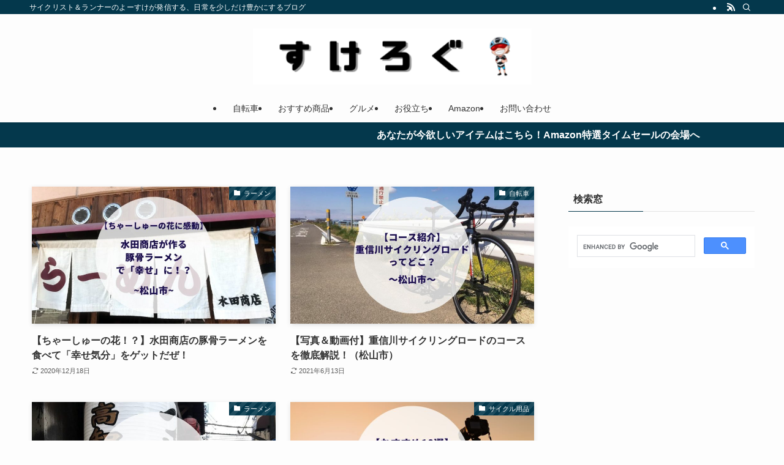

--- FILE ---
content_type: text/html; charset=utf-8
request_url: https://www.google.com/recaptcha/api2/aframe
body_size: 113
content:
<!DOCTYPE HTML><html><head><meta http-equiv="content-type" content="text/html; charset=UTF-8"></head><body><script nonce="md5tuaMnS9EkhU9KjCwqTg">/** Anti-fraud and anti-abuse applications only. See google.com/recaptcha */ try{var clients={'sodar':'https://pagead2.googlesyndication.com/pagead/sodar?'};window.addEventListener("message",function(a){try{if(a.source===window.parent){var b=JSON.parse(a.data);var c=clients[b['id']];if(c){var d=document.createElement('img');d.src=c+b['params']+'&rc='+(localStorage.getItem("rc::a")?sessionStorage.getItem("rc::b"):"");window.document.body.appendChild(d);sessionStorage.setItem("rc::e",parseInt(sessionStorage.getItem("rc::e")||0)+1);localStorage.setItem("rc::h",'1769844222121');}}}catch(b){}});window.parent.postMessage("_grecaptcha_ready", "*");}catch(b){}</script></body></html>

--- FILE ---
content_type: application/javascript; charset=utf-8;
request_url: https://dalc.valuecommerce.com/app3?p=886657134&_s=https%3A%2F%2Fbe-yourself-yusuke.com%2Fpage%2F30%2F&vf=iVBORw0KGgoAAAANSUhEUgAAAAMAAAADCAYAAABWKLW%2FAAAAMElEQVQYV2NkFGP4n5G%2BlmFSczQD49Ng5v%2Br1r5kqO4SZWDM5er6P%2B9ZH8NygRcMABt9D0ukQLZOAAAAAElFTkSuQmCC
body_size: 6742
content:
vc_linkswitch_callback({"t":"697dadfc","r":"aX2t_AAM3M0DjwDsCooAHwqKC5Zwww","ub":"aX2t%2BwAI5VMDjwDsCooBbQqKC%2FAYsg%3D%3D","vcid":"yW7Rw7igid96vKZaCllS6BhB79pSTrgNQI-uvxEDDmRWnrk61t-XUg","vcpub":"0.842957","jal.co.jp/jp/ja/tour":{"a":"2425691","m":"2404028","g":"bcce9e698e"},"jalan.net":{"a":"2513343","m":"2130725","g":"8a7f14d78e"},"www.jtb.co.jp/lookjtb":{"a":"2915989","m":"2214108","g":"d533b9ac8e"},"www.tocoo.jp":{"a":"2709682","m":"101","g":"065900c58a"},"www.jtrip.co.jp":{"a":"2893108","m":"2409616","g":"d96b19bb8e"},"restaurant.ikyu.com":{"a":"2349006","m":"2302203","g":"f838e0258e"},"st-plus.rurubu.travel":{"a":"2550407","m":"2366735","g":"47755b15c5","sp":"utm_source%3Dvaluecommerce%26utm_medium%3Daffiliate"},"jtb.co.jp":{"a":"2549714","m":"2161637","g":"9d9392a3bd","sp":"utm_source%3Dvcdom%26utm_medium%3Daffiliate"},"www.knt.co.jp":{"a":"2918660","m":"2017725","g":"91406ffa8e"},"l":5,"stg-04-mer.valuecommerce.ne.jp":{"a":"2650968","m":"2012944","g":"3c9274638e"},"p":886657134,"paypaymall.yahoo.co.jp":{"a":"2821580","m":"2201292","g":"51fac0588e"},"jtrip.co.jp":{"a":"2893108","m":"2409616","g":"d96b19bb8e"},"s":3542526,"www.rurubu.travel":{"a":"2550407","m":"2366735","g":"47755b15c5","sp":"utm_source%3Dvaluecommerce%26utm_medium%3Daffiliate"},"valuecommerce.com":{"a":"2803077","m":"4","g":"2c6aa97388"},"dom.jtb.co.jp":{"a":"2549714","m":"2161637","g":"9d9392a3bd","sp":"utm_source%3Dvcdom%26utm_medium%3Daffiliate"},"tour.rurubu.travel":{"a":"2550407","m":"2366735","g":"47755b15c5","sp":"utm_source%3Dvaluecommerce%26utm_medium%3Daffiliate"},"shopping.geocities.jp":{"a":"2821580","m":"2201292","g":"51fac0588e"},"www.expedia.co.jp":{"a":"2438503","m":"2382533","g":"4892c19cd2","sp":"eapid%3D0-28%26affcid%3Djp.network.valuecommerce.general_mylink."},"www.jtb.co.jp/kokunai":{"a":"2549714","m":"2161637","g":"9d9392a3bd","sp":"utm_source%3Dvcdom%26utm_medium%3Daffiliate"},"dev.test.resv.solaseedair.jp":{"a":"2426783","m":"2581798","g":"464a5be6c5","sp":"utm_source%3Dvaluecommerce%26utm_medium%3Daffiliate"},"rlx.jp":{"a":"2887516","m":"3274083","g":"695c10aa8e"},"www.jtbonline.jp":{"a":"2549714","m":"2161637","g":"9d9392a3bd","sp":"utm_source%3Dvcdom%26utm_medium%3Daffiliate"},"www.ikyu.com":{"a":"2675907","m":"221","g":"b3967c688a"},"skyticket.jp":{"a":"2216077","m":"2333182","g":"eaf8d164a1","sp":"ad%3DVC_sky_dom"},"welove.expedia.co.jp":{"a":"2438503","m":"2382533","g":"4892c19cd2","sp":"eapid%3D0-28%26affcid%3Djp.network.valuecommerce.general_mylink."},"sp.jal.co.jp/tour":{"a":"2425691","m":"2404028","g":"bcce9e698e"},"www.netmile.co.jp":{"a":"2438503","m":"2382533","g":"4892c19cd2","sp":"eapid%3D0-28%26affcid%3Djp.network.valuecommerce.general_mylink."},"store.ace.jp":{"a":"2754260","m":"2585428","g":"6ed41d258e"},"wwwtst.hotpepper.jp":{"a":"2594692","m":"2262623","g":"24956478a5","sp":"vos%3Dnhppvccp99002"},"www.jtb.co.jp/kaigai":{"a":"2915989","m":"2214108","g":"d533b9ac8e"},"www.valuecommerce.ne.jp/ecsite":{"a":"2650968","m":"2012944","g":"3c9274638e"},"www2.tocoo.jp":{"a":"2709682","m":"101","g":"065900c58a"},"ssc-dev.solaseedair.jp":{"a":"2426783","m":"2581798","g":"464a5be6c5","sp":"utm_source%3Dvaluecommerce%26utm_medium%3Daffiliate"},"dev-web.test.tocoo.com":{"a":"2709682","m":"101","g":"065900c58a"},"biz.travel.yahoo.co.jp":{"a":"2761515","m":"2244419","g":"b4dabaa48e"},"jal.co.jp/tour":{"a":"2425691","m":"2404028","g":"bcce9e698e"},"www.jtb.co.jp":{"a":"2549714","m":"2161637","g":"9d9392a3bd","sp":"utm_source%3Dvcdom%26utm_medium%3Daffiliate"},"jalan.net/dp":{"a":"2656064","m":"3119242","g":"2e7bc625ad","sp":"vos%3Dafjadpvczzzzx00000001"},"meito.knt.co.jp":{"a":"2918660","m":"2017725","g":"91406ffa8e"},"travel.yahoo.co.jp":{"a":"2761515","m":"2244419","g":"b4dabaa48e"},"global-root-g2.chain-demos.digicert.com":{"a":"2918660","m":"2017725","g":"91406ffa8e"},"paypaystep.yahoo.co.jp":{"a":"2821580","m":"2201292","g":"51fac0588e"},"service.expedia.co.jp":{"a":"2438503","m":"2382533","g":"4892c19cd2","sp":"eapid%3D0-28%26affcid%3Djp.network.valuecommerce.general_mylink."},"st-www.rurubu.travel":{"a":"2550407","m":"2366735","g":"47755b15c5","sp":"utm_source%3Dvaluecommerce%26utm_medium%3Daffiliate"},"tour.jtrip.co.jp":{"a":"2893108","m":"2409616","g":"d96b19bb8e"},"sp.jal.co.jp/domtour":{"a":"2425691","m":"2404028","g":"bcce9e698e"},"www.jalan.net/activity":{"a":"2720182","m":"3222781","g":"628354798e"},"r.advg.jp":{"a":"2550407","m":"2366735","g":"47755b15c5","sp":"utm_source%3Dvaluecommerce%26utm_medium%3Daffiliate"},"www.hotpepper.jp":{"a":"2594692","m":"2262623","g":"24956478a5","sp":"vos%3Dnhppvccp99002"},"dev-rent.test.tocoo.com":{"a":"2709682","m":"101","g":"065900c58a"},"mini-shopping.yahoo.co.jp":{"a":"2821580","m":"2201292","g":"51fac0588e"},"jal.co.jp/jp/ja/domtour":{"a":"2425691","m":"2404028","g":"bcce9e698e"},"hotels.com":{"a":"2518280","m":"2506163","g":"fdb43d10b7","sp":"rffrid%3Daff.hcom.JP.014.000.VCSphone"},"www.asoview.com":{"a":"2698489","m":"3147096","g":"0d735cb58e"},"shopping.yahoo.co.jp":{"a":"2821580","m":"2201292","g":"51fac0588e"},"brand.asoview.com":{"a":"2698489","m":"3147096","g":"0d735cb58e"},"www.klook.com":{"a":"2891793","m":"3587326","g":"23108ed18e"},"rurubu.travel":{"a":"2550407","m":"2366735","g":"47755b15c5","sp":"utm_source%3Dvaluecommerce%26utm_medium%3Daffiliate"},"www.jtb.co.jp/kokunai_htl":{"a":"2549714","m":"2161637","g":"9d9392a3bd","sp":"utm_source%3Dvcdom%26utm_medium%3Daffiliate"},"approach.yahoo.co.jp":{"a":"2821580","m":"2201292","g":"51fac0588e"},"global-root-g3.chain-demos.digicert.com":{"a":"2918660","m":"2017725","g":"91406ffa8e"},"yukoyuko.net":{"a":"2425172","m":"2178193","g":"d1aa0f228e"},"www.solaseedair.jp":{"a":"2426783","m":"2581798","g":"464a5be6c5","sp":"utm_source%3Dvaluecommerce%26utm_medium%3Daffiliate"},"dev.r-rlx.jp":{"a":"2887516","m":"3274083","g":"695c10aa8e"},"tabelog.com":{"a":"2797472","m":"3366797","g":"b69d5a8e8e"},"www.hotpepper.jp?vos=nhppvccp99002":{"a":"2594692","m":"2262623","g":"24956478a5","sp":"vos%3Dnhppvccp99002"},"domtoursearch.jal.co.jp":{"a":"2425691","m":"2404028","g":"bcce9e698e"},"yado.knt.co.jp":{"a":"2918660","m":"2017725","g":"91406ffa8e"},"valuecommerce.ne.jp":{"a":"2803077","m":"4","g":"2c6aa97388"},"www-dev.knt.co.jp":{"a":"2918660","m":"2017725","g":"91406ffa8e"},"www.jtb.co.jp/kokunai_hotel":{"a":"2549714","m":"2161637","g":"9d9392a3bd","sp":"utm_source%3Dvcdom%26utm_medium%3Daffiliate"},"jal.co.jp/domtour":{"a":"2425691","m":"2404028","g":"bcce9e698e"},"master.qa.notyru.com":{"a":"2550407","m":"2366735","g":"47755b15c5","sp":"utm_source%3Dvaluecommerce%26utm_medium%3Daffiliate"},"mer.valuecommerce.ne.jp/online-signup":{"a":"2650968","m":"2012944","g":"3c9274638e"}})